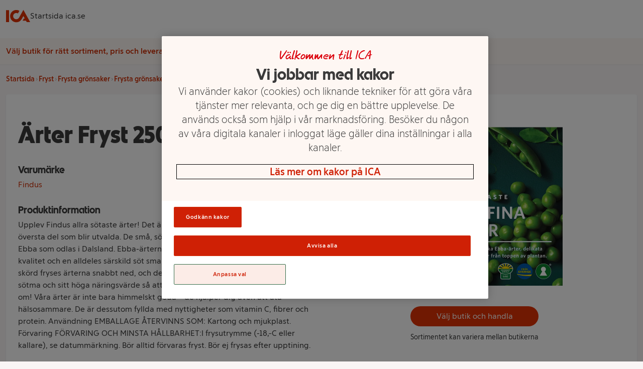

--- FILE ---
content_type: text/html
request_url: https://handla.ica.se/produkt/2108931
body_size: 58352
content:
<!DOCTYPE html><html lang="sv"> <head><meta charset="UTF-8"><meta name="viewport" content="width=device-width"><meta name="description" content="Upplev Findus allra sötaste ärter! Det är bara de finaste ärterna från plantans översta del som blir utvalda. De små, söta ärterna skördas från vår egna ä..."><meta property="og:title" content="Ärter Fryst 250g Findus | Handla mat online från din lokala ICA-butik"><meta property="og:description" content="Upplev Findus allra sötaste ärter! Det är bara de finaste ärterna från plantans översta del som blir utvalda. De små, söta ärterna skördas från vår egna ä..."><meta property="og:url" content="https://handla.ica.se/produkt/2108931"><meta property="og:type" content="Article"><meta property="og:site_name" content="Handla mat online från din lokala ICA-butik"><meta property="og:image" content="https://assets.icanet.se/image/upload/cs_srgb/t_product_large_2x_v1/hf19wetassd23xqgwjzw.webp"><link rel="icon" type="image/svg+xml" href="/favicon.png"><link rel="preconnect" href="https://assets.icanet.se"><link rel="preload" href="https://handla.ica.se/app/store/0.1.257617/store-selector-app.css" as="style" onload="this.onload=null;this.rel='stylesheet'"><link rel="preload" href="https://assets.icanet.se/raw/upload/fonts/ica-atoms/ICAText_Ny/ICATextNy-Regular.woff2" as="font" type="font/woff2" crossorigin><link rel="preload" href="https://assets.icanet.se/raw/upload/fonts/ica-atoms/ICARubrik_V2/ICARubrik-Bold.woff2" as="font" type="font/woff2" crossorigin><link rel="preload" href="https://assets.icanet.se/raw/upload/fonts/ica-atoms/ICAText_Ny/ICATextNy-Bold.woff2" as="font" type="font/woff2" crossorigin><link rel="preload" href="https://assets.icanet.se/raw/upload/fonts/ica-atoms/ICARubrik_V2/ICARubrik-Black.woff2" as="font" type="font/woff2" crossorigin><script>
      function OptanonWrapper() {
        window.dispatchEvent(new Event("OptanonWindowReady"))

        window.Optanon.OnConsentChanged(function() {
          window.dispatchEvent(new Event("OptanonConsentChanged"))
        })
      }
    </script><link rel="preconnect" href="https://dev.visualwebsiteoptimizer.com"><script type="text/javascript" id="vwoCode">
      let vwoReady = false
      const cookieObj = new URLSearchParams(document.cookie.replace(/; /g, "&"))

      const getCookie = (cookieName) => {
        return cookieObj.get(cookieName) || undefined
      }

      const OptanonActive = getCookie("OptanonAlertBoxClosed")

      const runVwoCode = () => {
        if (vwoReady) return
        if (!window._vwo_code) var account_id=864252, version=2.1, settings_tolerance=2000, hide_element='body', hide_element_style = 'opacity:0 !important;filter:alpha(opacity=0) !important;background:none !important;transition:none !important;', f=false,w=window,d=document,v=d.querySelector('#vwoCode'),cK='_vwo_'+account_id+'_settings',cc={};try{var c=JSON.parse(localStorage.getItem('_vwo_'+account_id+'_config'));cc=c&&typeof c==='object'?c:{}}catch(e){}var stT=cc.stT==='session'?w.sessionStorage:w.localStorage;code={nonce:v&&v.nonce,library_tolerance:function(){return typeof library_tolerance!=='undefined'?library_tolerance:undefined},settings_tolerance:function(){return cc.sT||settings_tolerance},hide_element_style:function(){return'{'+(cc.hES||hide_element_style)+'}'},hide_element:function(){if(performance.getEntriesByName('first-contentful-paint')[0]){return''}return typeof cc.hE==='string'?cc.hE:hide_element},getVersion:function(){return version},finish:function(e){if(!f){f=true;var t=d.getElementById('_vis_opt_path_hides');if(t)t.parentNode.removeChild(t);if(e)(new Image).src='https://dev.visualwebsiteoptimizer.com/ee.gif?a='+account_id+e}},finished:function(){return f},addScript:function(e){var t=d.createElement('script');t.type='text/javascript';if(e.src){t.src=e.src}else{t.text=e.text}v&&t.setAttribute('nonce',v.nonce);d.getElementsByTagName('head')[0].appendChild(t)},load:function(e,t){var n=this.getSettings(),i=d.createElement('script'),r=this;t=t||{};if(n){i.textContent=n;d.getElementsByTagName('head')[0].appendChild(i);if(!w.VWO||VWO.caE){stT.removeItem(cK);r.load(e)}}else{var o=new XMLHttpRequest;o.open('GET',e,true);o.withCredentials=!t.dSC;o.responseType=t.responseType||'text';o.onload=function(){if(t.onloadCb){return t.onloadCb(o,e)}if(o.status===200||o.status===304){_vwo_code.addScript({text:o.responseText})}else{_vwo_code.finish('&e=loading_failure:'+e)}};o.onerror=function(){if(t.onerrorCb){return t.onerrorCb(e)}_vwo_code.finish('&e=loading_failure:'+e)};o.send()}},getSettings:function(){try{var e=stT.getItem(cK);if(!e){return}e=JSON.parse(e);if(Date.now()>e.e){stT.removeItem(cK);return}return e.s}catch(e){return}},init:function(){if(d.URL.indexOf('__vwo_disable__')>-1)return;var e=this.settings_tolerance();w._vwo_settings_timer=setTimeout(function(){_vwo_code.finish();stT.removeItem(cK)},e);var t;if(this.hide_element()!=='body'){t=d.createElement('style');var n=this.hide_element(),i=n?n+this.hide_element_style():'',r=d.getElementsByTagName('head')[0];t.setAttribute('id','_vis_opt_path_hides');v&&t.setAttribute('nonce',v.nonce);t.setAttribute('type','text/css');if(t.styleSheet)t.styleSheet.cssText=i;else t.appendChild(d.createTextNode(i));r.appendChild(t)}else{t=d.getElementsByTagName('head')[0];var i=d.createElement('div');i.style.cssText='z-index: 2147483647 !important;position: fixed !important;left: 0 !important;top: 0 !important;width: 100% !important;height: 100% !important;background: white !important;display: block !important;';i.setAttribute('id','_vis_opt_path_hides');i.classList.add('_vis_hide_layer');t.parentNode.insertBefore(i,t.nextSibling)}var o=window._vis_opt_url||d.URL,s='https://dev.visualwebsiteoptimizer.com/j.php?a='+account_id+'&u='+encodeURIComponent(o)+'&vn='+version;if(w.location.search.indexOf('_vwo_xhr')!==-1){this.addScript({src:s})}else{this.load(s+'&x=true')}}};w._vwo_code=code;code.init()
        vwoReady = true
      }

      if (OptanonActive) {
        runVwoCode()
      } else {
        window.addEventListener("OptanonConsentChanged", runVwoCode)
      }
    </script><title>Ärter Fryst 250g Findus | Handla mat online från din lokala ICA-butik</title><style>*,:before,:after{box-sizing:border-box;border-width:0;border-style:solid;border-color:#e5e7eb}:before,:after{--tw-content: ""}html{line-height:1.5;-webkit-text-size-adjust:100%;-moz-tab-size:4;-o-tab-size:4;tab-size:4;font-family:ICA Text Ny,ui-sans-serif,system-ui,-apple-system,BlinkMacSystemFont,Segoe UI,Roboto,Helvetica Neue,Arial,Noto Sans,sans-serif,"Apple Color Emoji","Segoe UI Emoji",Segoe UI Symbol,"Noto Color Emoji";font-feature-settings:normal}body{margin:0;line-height:inherit}hr{height:0;color:inherit;border-top-width:1px}abbr:where([title]){-webkit-text-decoration:underline dotted;text-decoration:underline dotted}h1,h2,h3,h4,h5,h6{font-size:inherit;font-weight:inherit}a{color:inherit;text-decoration:inherit}b,strong{font-weight:bolder}code,kbd,samp,pre{font-family:ui-monospace,SFMono-Regular,Menlo,Monaco,Consolas,Liberation Mono,Courier New,monospace;font-size:1em}small{font-size:80%}sub,sup{font-size:75%;line-height:0;position:relative;vertical-align:baseline}sub{bottom:-.25em}sup{top:-.5em}table{text-indent:0;border-color:inherit;border-collapse:collapse}button,input,optgroup,select,textarea{font-family:inherit;font-size:100%;font-weight:inherit;line-height:inherit;color:inherit;margin:0;padding:0}button,select{text-transform:none}button,[type=button],[type=reset],[type=submit]{-webkit-appearance:button;background-color:transparent;background-image:none}:-moz-focusring{outline:auto}:-moz-ui-invalid{box-shadow:none}progress{vertical-align:baseline}::-webkit-inner-spin-button,::-webkit-outer-spin-button{height:auto}[type=search]{-webkit-appearance:textfield;outline-offset:-2px}::-webkit-search-decoration{-webkit-appearance:none}::-webkit-file-upload-button{-webkit-appearance:button;font:inherit}summary{display:list-item}blockquote,dl,dd,h1,h2,h3,h4,h5,h6,hr,figure,p,pre{margin:0}fieldset{margin:0;padding:0}legend{padding:0}ol,ul,menu{list-style:none;margin:0;padding:0}textarea{resize:vertical}input::-moz-placeholder,textarea::-moz-placeholder{opacity:1;color:#9ca3af}input::placeholder,textarea::placeholder{opacity:1;color:#9ca3af}button,[role=button]{cursor:pointer}:disabled{cursor:default}img,svg,video,canvas,audio,iframe,embed,object{display:block;vertical-align:middle}img,video{max-width:100%;height:auto}[hidden]{display:none}*,:before,:after{--tw-border-spacing-x: 0;--tw-border-spacing-y: 0;--tw-translate-x: 0;--tw-translate-y: 0;--tw-rotate: 0;--tw-skew-x: 0;--tw-skew-y: 0;--tw-scale-x: 1;--tw-scale-y: 1;--tw-pan-x: ;--tw-pan-y: ;--tw-pinch-zoom: ;--tw-scroll-snap-strictness: proximity;--tw-ordinal: ;--tw-slashed-zero: ;--tw-numeric-figure: ;--tw-numeric-spacing: ;--tw-numeric-fraction: ;--tw-ring-inset: ;--tw-ring-offset-width: 0px;--tw-ring-offset-color: #fff;--tw-ring-color: rgb(59 130 246 / .5);--tw-ring-offset-shadow: 0 0 #0000;--tw-ring-shadow: 0 0 #0000;--tw-shadow: 0 0 #0000;--tw-shadow-colored: 0 0 #0000;--tw-blur: ;--tw-brightness: ;--tw-contrast: ;--tw-grayscale: ;--tw-hue-rotate: ;--tw-invert: ;--tw-saturate: ;--tw-sepia: ;--tw-drop-shadow: ;--tw-backdrop-blur: ;--tw-backdrop-brightness: ;--tw-backdrop-contrast: ;--tw-backdrop-grayscale: ;--tw-backdrop-hue-rotate: ;--tw-backdrop-invert: ;--tw-backdrop-opacity: ;--tw-backdrop-saturate: ;--tw-backdrop-sepia: }::backdrop{--tw-border-spacing-x: 0;--tw-border-spacing-y: 0;--tw-translate-x: 0;--tw-translate-y: 0;--tw-rotate: 0;--tw-skew-x: 0;--tw-skew-y: 0;--tw-scale-x: 1;--tw-scale-y: 1;--tw-pan-x: ;--tw-pan-y: ;--tw-pinch-zoom: ;--tw-scroll-snap-strictness: proximity;--tw-ordinal: ;--tw-slashed-zero: ;--tw-numeric-figure: ;--tw-numeric-spacing: ;--tw-numeric-fraction: ;--tw-ring-inset: ;--tw-ring-offset-width: 0px;--tw-ring-offset-color: #fff;--tw-ring-color: rgb(59 130 246 / .5);--tw-ring-offset-shadow: 0 0 #0000;--tw-ring-shadow: 0 0 #0000;--tw-shadow: 0 0 #0000;--tw-shadow-colored: 0 0 #0000;--tw-blur: ;--tw-brightness: ;--tw-contrast: ;--tw-grayscale: ;--tw-hue-rotate: ;--tw-invert: ;--tw-saturate: ;--tw-sepia: ;--tw-drop-shadow: ;--tw-backdrop-blur: ;--tw-backdrop-brightness: ;--tw-backdrop-contrast: ;--tw-backdrop-grayscale: ;--tw-backdrop-hue-rotate: ;--tw-backdrop-invert: ;--tw-backdrop-opacity: ;--tw-backdrop-saturate: ;--tw-backdrop-sepia: }.container{width:100%}@media(min-width:640px){.container{max-width:640px}}@media(min-width:768px){.container{max-width:768px}}@media(min-width:1024px){.container{max-width:1024px}}@media(min-width:1280px){.container{max-width:1280px}}@media(min-width:1536px){.container{max-width:1536px}}.static{position:static}.fixed{position:fixed}.absolute{position:absolute}.relative{position:relative}.sticky{position:sticky}.inset-0{inset:0}.-top-2{top:-.5rem}.bottom-0{bottom:0}.left-0{left:0}.right-3{right:.75rem}.top-0{top:0}.top-full{top:100%}.z-10{z-index:10}.z-\[4\]{z-index:4}.order-1{order:1}.order-2{order:2}.col-span-12{grid-column:span 12 / span 12}.col-span-4{grid-column:span 4 / span 4}.mx-auto{margin-left:auto;margin-right:auto}.mb-0{margin-bottom:0}.mb-0\.5{margin-bottom:.125rem}.mb-1{margin-bottom:.25rem}.mb-1\.5{margin-bottom:.375rem}.mb-2{margin-bottom:.5rem}.mb-3{margin-bottom:.75rem}.mb-4{margin-bottom:1rem}.mb-5{margin-bottom:1.25rem}.mb-6{margin-bottom:1.5rem}.ml-2{margin-left:.5rem}.mt-0{margin-top:0}.mt-0\.5{margin-top:.125rem}.mt-2{margin-top:.5rem}.mt-3{margin-top:.75rem}.block{display:block}.inline-block{display:inline-block}.flex{display:flex}.inline-flex{display:inline-flex}.grid{display:grid}.hidden{display:none}.h-12{height:3rem}.h-2{height:.5rem}.h-3{height:.75rem}.h-4{height:1rem}.h-5{height:1.25rem}.h-8{height:2rem}.h-\[52px\]{height:52px}.h-\[70px\]{height:70px}.h-full{height:100%}.max-h-80{max-height:20rem}.min-h-\[4\.5rem\]{min-height:4.5rem}.min-h-\[7rem\]{min-height:7rem}.w-12{width:3rem}.w-2{width:.5rem}.w-4{width:1rem}.w-5{width:1.25rem}.w-8{width:2rem}.w-\[60\%\]{width:60%}.w-\[70px\]{width:70px}.w-full{width:100%}.min-w-\[100px\]{min-width:100px}.min-w-\[50\%\]{min-width:50%}.max-w-\[115px\]{max-width:115px}.max-w-\[240px\]{max-width:240px}.max-w-xl{max-width:36rem}.rotate-90{--tw-rotate: 90deg;transform:translate(var(--tw-translate-x),var(--tw-translate-y)) rotate(var(--tw-rotate)) skew(var(--tw-skew-x)) skewY(var(--tw-skew-y)) scaleX(var(--tw-scale-x)) scaleY(var(--tw-scale-y))}.transform{transform:translate(var(--tw-translate-x),var(--tw-translate-y)) rotate(var(--tw-rotate)) skew(var(--tw-skew-x)) skewY(var(--tw-skew-y)) scaleX(var(--tw-scale-x)) scaleY(var(--tw-scale-y))}.cursor-pointer{cursor:pointer}.resize{resize:both}.grid-cols-10{grid-template-columns:repeat(10,minmax(0,1fr))}.grid-cols-12{grid-template-columns:repeat(12,minmax(0,1fr))}.grid-cols-2{grid-template-columns:repeat(2,minmax(0,1fr))}.flex-col{flex-direction:column}.flex-wrap{flex-wrap:wrap}.flex-nowrap{flex-wrap:nowrap}.items-center{align-items:center}.justify-start{justify-content:flex-start}.justify-end{justify-content:flex-end}.justify-center{justify-content:center}.justify-between{justify-content:space-between}.gap-1{gap:.25rem}.gap-2{gap:.5rem}.gap-3{gap:.75rem}.gap-4{gap:1rem}.gap-8{gap:2rem}.self-stretch{align-self:stretch}.overflow-hidden{overflow:hidden}.overflow-y-scroll{overflow-y:scroll}.truncate{overflow:hidden;text-overflow:ellipsis;white-space:nowrap}.whitespace-nowrap{white-space:nowrap}.break-words{overflow-wrap:break-word}.rounded{border-radius:.25rem}.rounded-2xl{border-radius:1rem}.rounded-full{border-radius:9999px}.rounded-md{border-radius:.375rem}.border{border-width:1px}.border-b{border-bottom-width:1px}.bg-black\/60{background-color:#0009}.bg-ica-brown-lightest{--tw-bg-opacity: 1;background-color:rgb(249 245 245 / var(--tw-bg-opacity))}.bg-ica-orange-lightest{--tw-bg-opacity: 1;background-color:rgb(254 247 243 / var(--tw-bg-opacity))}.bg-ica-pink-light{--tw-bg-opacity: 1;background-color:rgb(252 236 231 / var(--tw-bg-opacity))}.bg-ica-red{--tw-bg-opacity: 1;background-color:rgb(225 50 5 / var(--tw-bg-opacity))}.bg-slate-50{--tw-bg-opacity: 1;background-color:rgb(248 250 252 / var(--tw-bg-opacity))}.bg-white{--tw-bg-opacity: 1;background-color:rgb(255 255 255 / var(--tw-bg-opacity))}.bg-kvantum-pattern{background-image:url(https://assets.icanet.se/image/upload/v1686830732/frontend-common/StoreHeader-Pattern-Kvantum-L-XL.webp)}.bg-maxi-pattern{background-image:url(https://assets.icanet.se/image/upload/v1686830733/frontend-common/StoreHeader-Pattern-Maxi-L-XL.webp)}.bg-nara-pattern{background-image:url(https://assets.icanet.se/image/upload/v1686830732/frontend-common/StoreHeader-Pattern-Nara-L-XL.webp)}.bg-supermarket-pattern{background-image:url(https://assets.icanet.se/image/upload/v1686830732/frontend-common/StoreHeader-Pattern-Supermarket-L-XL.webp)}.bg-\[auto_12px\]{background-size:auto 12px}.bg-cover{background-size:cover}.bg-no-repeat{background-repeat:no-repeat}.object-fill{-o-object-fit:fill;object-fit:fill}.p-2{padding:.5rem}.p-3{padding:.75rem}.p-6{padding:1.5rem}.px-1{padding-left:.25rem;padding-right:.25rem}.px-3{padding-left:.75rem;padding-right:.75rem}.px-4{padding-left:1rem;padding-right:1rem}.px-6{padding-left:1.5rem;padding-right:1.5rem}.py-1{padding-top:.25rem;padding-bottom:.25rem}.py-1\.5{padding-top:.375rem;padding-bottom:.375rem}.py-2{padding-top:.5rem;padding-bottom:.5rem}.py-3{padding-top:.75rem;padding-bottom:.75rem}.py-5{padding-top:1.25rem;padding-bottom:1.25rem}.py-6{padding-top:1.5rem;padding-bottom:1.5rem}.py-8{padding-top:2rem;padding-bottom:2rem}.pb-4{padding-bottom:1rem}.pb-6{padding-bottom:1.5rem}.pt-2{padding-top:.5rem}.pt-6{padding-top:1.5rem}.text-center{text-align:center}.text-right{text-align:right}.font-hand{font-family:ICA Hand}.font-rubrik{font-family:ICA Rubrik}.text-2xl{font-size:1.5rem;line-height:2rem}.text-4xl{font-size:2.25rem;line-height:2.5rem}.text-5xl{font-size:3rem;line-height:1}.text-sm{font-size:.875rem;line-height:1.25rem}.text-xl{font-size:1.25rem;line-height:1.75rem}.text-xs{font-size:.75rem;line-height:1rem}.font-black{font-weight:900}.font-bold{font-weight:700}.font-light{font-weight:300}.font-medium{font-weight:500}.font-semibold{font-weight:600}.uppercase{text-transform:uppercase}.not-italic{font-style:normal}.text-black\/75{color:#000000bf}.text-gray-800{--tw-text-opacity: 1;color:rgb(31 41 55 / var(--tw-text-opacity))}.text-ica-brown-dark{--tw-text-opacity: 1;color:rgb(89 61 50 / var(--tw-text-opacity))}.text-ica-red-text{--tw-text-opacity: 1;color:rgb(207 46 5 / var(--tw-text-opacity))}.text-ica-text{--tw-text-opacity: 1;color:rgb(58 58 58 / var(--tw-text-opacity))}.text-white{--tw-text-opacity: 1;color:rgb(255 255 255 / var(--tw-text-opacity))}.shadow-sm{--tw-shadow: 0 1px 2px 0 rgb(0 0 0 / .05);--tw-shadow-colored: 0 1px 2px 0 var(--tw-shadow-color);box-shadow:var(--tw-ring-offset-shadow, 0 0 #0000),var(--tw-ring-shadow, 0 0 #0000),var(--tw-shadow)}.shadow-slate-200{--tw-shadow-color: #e2e8f0;--tw-shadow: var(--tw-shadow-colored)}.filter{filter:var(--tw-blur) var(--tw-brightness) var(--tw-contrast) var(--tw-grayscale) var(--tw-hue-rotate) var(--tw-invert) var(--tw-saturate) var(--tw-sepia) var(--tw-drop-shadow)}.transition-colors{transition-property:color,background-color,border-color,outline-color,text-decoration-color,fill,stroke;transition-timing-function:cubic-bezier(.4,0,.2,1);transition-duration:.15s}.transition-shadow{transition-property:box-shadow;transition-timing-function:cubic-bezier(.4,0,.2,1);transition-duration:.15s}.last\:mb-0:last-child{margin-bottom:0}.hover\:bg-ica-red:hover{--tw-bg-opacity: 1;background-color:rgb(225 50 5 / var(--tw-bg-opacity))}.hover\:text-white:hover{--tw-text-opacity: 1;color:rgb(255 255 255 / var(--tw-text-opacity))}.hover\:underline:hover{text-decoration-line:underline}.hover\:shadow-slate-300:hover{--tw-shadow-color: #cbd5e1;--tw-shadow: var(--tw-shadow-colored)}@media(min-width:640px){.sm\:col-span-8{grid-column:span 8 / span 8}.sm\:block{display:block}.sm\:hidden{display:none}.sm\:text-sm{font-size:.875rem;line-height:1.25rem}}@media(min-width:768px){.md\:order-1{order:1}.md\:order-2{order:2}.md\:col-span-3{grid-column:span 3 / span 3}.md\:col-span-4{grid-column:span 4 / span 4}.md\:col-span-6{grid-column:span 6 / span 6}.md\:col-span-9{grid-column:span 9 / span 9}.md\:mb-0{margin-bottom:0}.md\:grid{display:grid}.md\:min-h-\[3\.25rem\]{min-height:3.25rem}.md\:w-60{width:15rem}.md\:grid-cols-3{grid-template-columns:repeat(3,minmax(0,1fr))}.md\:flex-row{flex-direction:row}.md\:justify-start{justify-content:flex-start}.md\:text-left{text-align:left}}@media(min-width:1024px){.lg\:mb-6{margin-bottom:1.5rem}.lg\:flex{display:flex}.lg\:aspect-\[48\/11\]{aspect-ratio:48/11}.lg\:max-w-\[60\%\]{max-width:60%}.lg\:grid-cols-4{grid-template-columns:repeat(4,minmax(0,1fr))}.lg\:p-16{padding:4rem}.lg\:text-2xl{font-size:1.5rem;line-height:2rem}.lg\:text-6xl{font-size:3.75rem;line-height:1}}@media(min-width:1280px){.xl\:col-span-10{grid-column:span 10 / span 10}.xl\:col-span-2{grid-column:span 2 / span 2}.xl\:grid-cols-5{grid-template-columns:repeat(5,minmax(0,1fr))}}
@font-face{font-family:ICA Rubrik;src:url(https://assets.icanet.se/raw/upload/fonts/ica-atoms/ICARubrik_V2/ICARubrik-Regular.woff2) format("woff2"),url(https://assets.icanet.se/raw/upload/fonts/ica-atoms/ICARubrik_V2/ICARubrik-Regular.woff) format("woff");font-weight:400;font-style:normal;font-display:swap}@font-face{font-family:ICARubrik;src:url(https://assets.icanet.se/raw/upload/fonts/ica-atoms/ICARubrik_V2/ICARubrik-Regular.woff2) format("woff2"),url(https://assets.icanet.se/raw/upload/fonts/ica-atoms/ICARubrik_V2/ICARubrik-Regular.woff) format("woff");font-weight:400;font-style:normal;font-display:swap}@font-face{font-family:ICA Rubrik;src:url(https://assets.icanet.se/raw/upload/fonts/ica-atoms/ICARubrik_V2/ICARubrik-Bold.woff2) format("woff2"),url(https://assets.icanet.se/raw/upload/fonts/ica-atoms/ICARubrik_V2/ICARubrik-Bold.woff) format("woff");font-weight:700;font-style:normal;font-display:swap}@font-face{font-family:ICARubrik;src:url(https://assets.icanet.se/raw/upload/fonts/ica-atoms/ICARubrik_V2/ICARubrik-Bold.woff2) format("woff2"),url(https://assets.icanet.se/raw/upload/fonts/ica-atoms/ICARubrik_V2/ICARubrik-Bold.woff) format("woff");font-weight:700;font-style:normal;font-display:swap}@font-face{font-family:ICA Rubrik;src:url(https://assets.icanet.se/raw/upload/fonts/ica-atoms/ICARubrik_V2/ICARubrik-Light.woff2) format("woff2"),url(https://assets.icanet.se/raw/upload/fonts/ica-atoms/ICARubrik_V2/ICARubrik-Light.woff) format("woff");font-weight:300;font-style:normal;font-display:swap}@font-face{font-family:ICARubrik;src:url(https://assets.icanet.se/raw/upload/fonts/ica-atoms/ICARubrik_V2/ICARubrik-Light.woff2) format("woff2"),url(https://assets.icanet.se/raw/upload/fonts/ica-atoms/ICARubrik_V2/ICARubrik-Light.woff) format("woff");font-weight:300;font-style:normal;font-display:swap}@font-face{font-family:ICA Rubrik;src:url(https://assets.icanet.se/raw/upload/fonts/ica-atoms/ICARubrik_V2/ICARubrik-Medium.woff2) format("woff2"),url(https://assets.icanet.se/raw/upload/fonts/ica-atoms/ICARubrik_V2/ICARubrik-Medium.woff) format("woff");font-weight:500;font-style:normal;font-display:swap}@font-face{font-family:ICARubrik;src:url(https://assets.icanet.se/raw/upload/fonts/ica-atoms/ICARubrik_V2/ICARubrik-Medium.woff2) format("woff2"),url(https://assets.icanet.se/raw/upload/fonts/ica-atoms/ICARubrik_V2/ICARubrik-Medium.woff) format("woff");font-weight:500;font-style:normal;font-display:swap}@font-face{font-family:ICA Rubrik;src:url(https://assets.icanet.se/raw/upload/fonts/ica-atoms/ICARubrik_V2/ICARubrik-Black.woff2) format("woff2"),url(https://assets.icanet.se/raw/upload/fonts/ica-atoms/ICARubrik_V2/ICARubrik-Black.woff) format("woff");font-weight:900;font-style:normal;font-display:swap}@font-face{font-family:ICARubrik;src:url(https://assets.icanet.se/raw/upload/fonts/ica-atoms/ICARubrik_V2/ICARubrik-Black.woff2) format("woff2"),url(https://assets.icanet.se/raw/upload/fonts/ica-atoms/ICARubrik_V2/ICARubrik-Black.woff) format("woff");font-weight:900;font-style:normal;font-display:swap}@font-face{font-family:ICA Text Ny;src:url(https://assets.icanet.se/raw/upload/fonts/ica-atoms/ICAText_Ny/ICATextNy-Regular.woff2) format("woff2"),url(https://assets.icanet.se/raw/upload/fonts/ica-atoms/ICAText_Ny/ICATextNy-Regular.woff) format("woff");font-weight:400;font-style:normal;font-display:swap}@font-face{font-family:ICATextNy;src:url(https://assets.icanet.se/raw/upload/fonts/ica-atoms/ICAText_Ny/ICATextNy-Regular.woff2) format("woff2"),url(https://assets.icanet.se/raw/upload/fonts/ica-atoms/ICAText_Ny/ICATextNy-Regular.woff) format("woff");font-weight:400;font-style:normal;font-display:swap}@font-face{font-family:ICA Text Ny;src:url(https://assets.icanet.se/raw/upload/fonts/ica-atoms/ICAText_Ny/ICATextNy-Bold.woff2) format("woff2"),url(https://assets.icanet.se/raw/upload/fonts/ica-atoms/ICAText_Ny/ICATextNy-Bold.woff) format("woff");font-weight:700;font-style:normal;font-display:swap}@font-face{font-family:ICATextNy;src:url(https://assets.icanet.se/raw/upload/fonts/ica-atoms/ICAText_Ny/ICATextNy-Bold.woff2) format("woff2"),url(https://assets.icanet.se/raw/upload/fonts/ica-atoms/ICAText_Ny/ICATextNy-Bold.woff) format("woff");font-weight:700;font-style:normal;font-display:swap}@font-face{font-family:ICA Text Ny;src:url(https://assets.icanet.se/raw/upload/fonts/ica-atoms/ICAText_Ny/ICATextNy-Light.woff2) format("woff2"),url(https://assets.icanet.se/raw/upload/fonts/ica-atoms/ICAText_Ny/ICATextNy-Light.woff) format("woff");font-weight:300;font-style:normal;font-display:swap}@font-face{font-family:ICATextNy;src:url(https://assets.icanet.se/raw/upload/fonts/ica-atoms/ICAText_Ny/ICATextNy-Light.woff2) format("woff2"),url(https://assets.icanet.se/raw/upload/fonts/ica-atoms/ICAText_Ny/ICATextNy-Light.woff) format("woff");font-weight:300;font-style:normal;font-display:swap}@font-face{font-family:ICA Text Ny;src:url(https://assets.icanet.se/raw/upload/fonts/ica-atoms/ICAText_Ny/ICATextNy-Black.woff2) format("woff2"),url(https://assets.icanet.se/raw/upload/fonts/ica-atoms/ICAText_Ny/ICATextNy-Black.woff) format("woff");font-weight:900;font-style:normal;font-display:swap}@font-face{font-family:ICATextNy;src:url(https://assets.icanet.se/raw/upload/fonts/ica-atoms/ICAText_Ny/ICATextNy-Black.woff2) format("woff2"),url(https://assets.icanet.se/raw/upload/fonts/ica-atoms/ICAText_Ny/ICATextNy-Black.woff) format("woff");font-weight:900;font-style:normal;font-display:swap}@font-face{font-family:ICA Siffror;src:url(https://assets.icanet.se/raw/upload/fonts/ica-atoms/ICAText_Ny/ICATextNy-Siffror.woff2) format("woff2"),url(https://assets.icanet.se/raw/upload/fonts/ica-atoms/ICAText_Ny/ICATextNy-Siffror.woff) format("woff");font-weight:400;font-style:normal;font-display:swap}@font-face{font-family:ICASiffror;src:url(https://assets.icanet.se/raw/upload/fonts/ica-atoms/ICAText_Ny/ICATextNy-Siffror.woff2) format("woff2"),url(https://assets.icanet.se/raw/upload/fonts/ica-atoms/ICAText_Ny/ICATextNy-Siffror.woff) format("woff");font-weight:400;font-style:normal;font-display:swap}@font-face{font-family:ICA Hand;src:url(https://assets.icanet.se/raw/upload/fonts/ica-atoms/ICAHand/ICAHand-regular.woff2) format("woff2"),url(https://assets.icanet.se/raw/upload/fonts/ica-atoms/ICAHand/ICAHand-regular.woff) format("woff");font-weight:400;font-style:normal;font-display:swap}@font-face{font-family:ICAHand;src:url(https://assets.icanet.se/raw/upload/fonts/ica-atoms/ICAHand/ICAHand-regular.woff2) format("woff2"),url(https://assets.icanet.se/raw/upload/fonts/ica-atoms/ICAHand/ICAHand-regular.woff) format("woff");font-weight:400;font-style:normal;font-display:swap}@font-face{font-family:ICA Pensel;src:url(https://assets.icanet.se/raw/upload/fonts/ica-atoms/ICAPensel/ICAPensel-Regular.woff2) format("woff2"),url(https://assets.icanet.se/raw/upload/fonts/ica-atoms/ICAPensel/ICAPensel-Regular.woff) format("woff");font-weight:400;font-style:normal;font-display:swap}@font-face{font-family:ICAPensel;src:url(https://assets.icanet.se/raw/upload/fonts/ica-atoms/ICAPensel/ICAPensel-Regular.woff2) format("woff2"),url(https://assets.icanet.se/raw/upload/fonts/ica-atoms/ICAPensel/ICAPensel-Regular.woff) format("woff");font-weight:400;font-style:normal;font-display:swap}h1,h2,h3{font-family:ICA Rubrik}
</style></head> <body class="bg-ica-brown-lightest text-ica-text"> <div id="page-content"> <header class="bg-white shadow-sm mb-5 sticky z-10 top-0 w-full"> <div class="container mx-auto px-3 flex items-center gap-8 py-2"> <a href="/" title="Till startsidan" aria-label="Till startsidan"> <svg class="w-12 h-12" fill="#e13205" viewBox="0 7.769999980926514 32 16.44900131225586"><path d="M0 8.208h3.986v15.726H0V8.208m23.042-.438L32 23.934h-4.534l-.986-1.752h-4.512l1.577-2.848h1.358l-1.862-3.373-1.949 3.504a13.904 13.904 0 0 1-.92 1.446 8.172 8.172 0 0 1-6.571 3.308c-4.49 0-8.148-3.658-8.148-8.148s3.658-8.148 8.148-8.148c1.533 0 2.913.416 4.118 1.117l-1.927 3.482a4.265 4.265 0 0 0-2.19-.613c-2.3 0-4.161 1.862-4.161 4.162s1.862 4.162 4.161 4.162c1.249 0 2.278-.526 3.023-1.292.328-.329.701-.876.81-1.073l5.607-10.097"></path></svg> </a> <a rel="noopener" href="https://www.ica.se">Startsida ica.se</a> </div> <div id="profile-pattern" class="h-3 w-full bg-[auto_12px]"></div> <div class="bg-ica-orange-lightest"> <div class="container mx-auto px-3 min-h-[7rem] md:min-h-[3.25rem] flex items-center justify-center md:justify-start relative"> <div class="no-store justify-center items-center py-3 gap-3 hidden flex-col md:flex-row"> <p class="text-ica-red-text font-semibold text-center md:text-left">
Välj butik för rätt sortiment, pris och leveransalternativ
</p> <button class="store-selector-choose-store bg-ica-pink-light text-ica-red-text text-sm font-medium px-4 py-1 rounded-full">Välj butik</button> </div> <div class="store hidden items-center py-3 gap-3 flex-col md:flex-row"> <p class="font-rubrik font-bold text-xl text-ica-red-text store-name"></p> <div class="flex gap-3"> <button class="goto-store bg-ica-red text-white text-sm font-medium px-4 py-1 rounded-full">
Till butikens e-handel
</button> <button class="switch-store bg-ica-pink-light text-ica-red-text text-sm font-medium px-4 py-1 rounded-full">Eller byt butik</button> </div> </div> <div class="bg-white shadow-sm rounded-md h-[52px] overflow-hidden hidden items-center justify-center absolute -top-2 right-3 px-1" id="profile-icon"> <svg xmlns="http://www.w3.org/2000/svg" width="96" height="96" viewBox="0 0 96 96" aria-hidden="true" id="maxi-icon" class="w-[70px] h-[70px] hidden"> <g fill="none" fill-rule="evenodd"> <path fill="#1D1D1B" d="m51.708 62.053 2.098-5.644h1.263l2.096 5.716h-1.28l-.423-1.272h-2.093l-.44 1.272h-2.293v-4.05h-.015l-1.274 4.05h-.882l-1.275-4.01h-.014v4.01h-1.07V56.41h1.609l1.217 3.93h.013l1.152-3.93h1.61v5.643zM27.49 60.228c0 .761.58 1.057 1.24 1.057.43 0 1.09-.128 1.09-.711 0-.619-.84-.722-1.663-.946-.832-.225-1.671-.552-1.671-1.626 0-1.169 1.082-1.729 2.095-1.729 1.168 0 2.242.522 2.242 1.842h-1.19c-.04-.688-.519-.866-1.107-.866-.393 0-.848.17-.848.65 0 .44.266.497 1.672.864.407.105 1.663.368 1.663 1.666 0 1.047-.808 1.832-2.33 1.832-1.24 0-2.402-.625-2.385-2.033h1.192zm4.981-2.762h-1.679V56.41h4.59v1.056h-1.679v4.66h-1.232v-4.66zm5.2-1.192c1.734 0 2.753 1.32 2.753 3.019 0 1.647-1.019 2.967-2.753 2.967-1.734 0-2.753-1.32-2.753-2.967 0-1.7 1.02-3.02 2.753-3.02zm0 4.93c1.107 0 1.523-.96 1.523-1.911 0-1.001-.416-1.964-1.523-1.964s-1.523.963-1.523 1.964c0 .95.416 1.911 1.523 1.911zm3.2-4.794h3.02c1.004 0 1.64.713 1.64 1.576 0 .673-.267 1.178-.887 1.434v.015c.605.16.778.762.816 1.337.023.36.015 1.032.236 1.353h-1.233c-.148-.359-.133-.912-.195-1.368-.086-.6-.314-.864-.934-.864h-1.232v2.232H40.87V56.41zm1.231 2.587h1.35c.549 0 .848-.241.848-.818 0-.552-.3-.793-.848-.793h-1.35v1.61zm11.586.918h1.452l-.707-2.096h-.016l-.729 2.096zm3.569-3.505h3.019c1.006 0 1.64.713 1.64 1.576 0 .673-.269 1.178-.887 1.434v.015c.605.16.778.762.816 1.337.023.36.015 1.032.235 1.353h-1.23c-.15-.359-.135-.912-.197-1.368-.086-.6-.314-.864-.934-.864h-1.23v2.232h-1.232V56.41zm1.232 2.587h1.348c.55 0 .846-.241.846-.818 0-.552-.296-.793-.846-.793H58.49v1.61zm3.842-2.587h1.232v2.37l2.19-2.37h1.536l-2.188 2.257 2.399 3.458h-1.543l-1.689-2.568-.705.728v1.84h-1.232V56.41zm5.262 0h1.199l2.29 3.833h.014V56.41h1.13v5.715h-1.205l-2.284-3.827h-.015v3.827h-1.129V56.41zm7.003 0h1.263l2.096 5.715h-1.28l-.423-1.272H74.16l-.44 1.272h-1.25l2.127-5.716zm-.117 3.505h1.452l-.707-2.096h-.015l-.73 2.096zm3.557-3.506h2.367c1.423 0 2.49.93 2.49 2.826 0 1.658-.815 2.89-2.49 2.89h-2.367v-5.716zm1.206 4.66h1.076c.7 0 1.37-.449 1.37-1.712 0-1.154-.386-1.89-1.584-1.89h-.862v3.602z"></path> <path fill="#E3000B" d="m49.845 48.801-3.598-.001s-.377 1.406 1.95-4.937c0 0 1.959 5.863 1.648 4.938zm-6.063-11.467h8.78l5.758 17.284 4.664-8.779-4.663-8.505h6.31c.888 1.488.752 1.262 1.643 2.702 0 0-.412.81 1.65-2.702h6.035l-4.664 8.505 4.827 8.78h-6.34c.138.388 0 0-1.397-2.744-.728 1.142-.425.767-1.62 2.743H51.873s.136.32-.823-2.457l-5.896-.012c-.823 2.47-.768 2.085-.823 2.47h-6.483l5.934-17.285zM13.001 33h9.327l2.695 11.72L27.788 33h9.08v21.672h-6.31l-.014-13.485-3.002 13.485h-4.94l-3.319-13.621.03 13.621H13V33zm63.508 21.616V37.334h6.31v17.282h-6.31zM13 61.977V56.24h1.345v5.738H13zm8.383-2.825-.74 1.21s-.894 1.772-2.643 1.772c-1.435.007-3.049-1.052-3.049-3.115 0-2.062 2.489-3.541 4.483-2.466l-.74 1.234c-1.278-.742-2.576.547-2.242 1.792.238.878 1.704 1.928 2.781.27l2.175-3.61 3.115 5.784h-1.615l-.336-.629h-1.638l.54-1.009h.56l-.65-1.232z"></path> </g> </svg> <svg xmlns="http://www.w3.org/2000/svg" width="96" height="96" viewBox="0 0 96 96" aria-hidden="true" id="supermarket-icon" class="w-[70px] h-[70px] hidden"><path fill="#E3000B" fill-rule="evenodd" d="M9.81 54.9c-.65 0-.93.25-.93.6 0 .32.18.47.71.56l.88.13a3.3 3.3 0 0 1 2.87 3.38c0 3.21-2.41 4.74-5.7 4.74-1.76 0-3.38-.5-4.64-1.38l1.76-3.3.2.18c.67.62 1.51.96 2.5.96.75 0 1.25-.14 1.25-.57 0-.4-.22-.57-.86-.7L7 59.36c-1.5-.29-2.8-1.52-2.8-3.2 0-2.92 2.16-4.67 5.88-4.67a7.4 7.4 0 0 1 3.8 1.08l-1.72 3.26a3.77 3.77 0 0 0-2.35-.92zm10.27 1.66h3.48l-.67 4.22c-.53 2.63-2.35 3.55-4.83 3.53-2.19-.02-4.1-1.16-3.72-3.53l.67-4.22h3.42l-.61 3.86c-.07.43 0 .8.6.84.58.03.87-.25.97-.84l.69-3.86zm10.01-.23c2.23 0 3.47 1.86 3.14 4-.35 2.15-2.16 3.95-4.37 3.95-.86 0-1.7-.3-2.16-.96L26.1 67h-2.88l1.66-10.43h2.88l-.14.85h.03a3.14 3.14 0 0 1 2.43-1.1zm.3 3.98c.14-.9-.34-1.65-1.39-1.65-1.04 0-1.77.75-1.9 1.65-.15.93.34 1.64 1.39 1.64 1.04 0 1.76-.71 1.9-1.64zm8.45-3.98c2.59 0 3.83 1.6 3.43 4.14l-.04.28h-5.65c-.17 1.07.38 1.66 1.47 1.66.57 0 1.12-.16 1.49-.66h2.4c-.7 1.77-2.47 2.53-4.17 2.53-2.48 0-4.1-1.4-3.7-3.97a4.6 4.6 0 0 1 4.77-3.98zm-2.07 3.06h3.36c-.02-.81-.65-1.35-1.43-1.35-.85 0-1.62.47-1.93 1.35zm11.15-2.97c.3 0 .58.08.84.18l-.83 1.96a1.24 1.24 0 0 0-.6-.12c-1.39 0-1.76 1.19-1.96 2.28l-.52 3.32h-2.2l1.17-7.38h2.2l-.14.89h.03a2.29 2.29 0 0 1 2-1.13zm10.05-.07c1.73-.04 2.14 1.37 1.92 3.05l-.74 4.63h-2.1l.61-3.9c.12-.73.31-1.96-.7-2-1.16-.04-1.35 1.39-1.48 2.25l-.6 3.65h-2.12l.6-3.77c.1-.73.45-2.1-.65-2.13-1.16-.03-1.4 1.36-1.56 2.25l-.58 3.65H48.5l1.19-7.43h2.07l-.14.79h.04a2.52 2.52 0 0 1 2-1.04c.93 0 1.6.38 1.96 1.17a3.16 3.16 0 0 1 2.35-1.17zm9.27 1.5.2-1.24h1.8l-1.18 7.42h-1.8l.18-1.15h-.03a3.33 3.33 0 0 1-2.74 1.37c-2.27 0-3.26-1.85-2.92-3.97.32-2.03 1.75-3.86 4.02-3.88 1.1 0 1.99.56 2.44 1.45h.03zm-.73 2.52c.18-1.14-.37-2.11-1.61-2.11-1.2 0-2.07 1.02-2.24 2.11-.18 1.11.33 2.14 1.55 2.14 1.26 0 2.1-.98 2.3-2.14zm7.94-3.98c.4 0 .8.14 1.11.37l-.7 1.64a2.25 2.25 0 0 0-1.09-.26c-1.39 0-1.84 1.04-2.03 2.25l-.58 3.64h-1.63l1.18-7.42h1.62l-.17 1.02h.04c.49-.87 1.3-1.24 2.25-1.24zm8.06.15-3.44 2.9 2.97 4.6h-1.73l-2.38-3.67-.87.75-.43 2.92h-1.4l1.98-12.56h1.37l-1.24 7.83 3.24-2.77h1.93zm3.98-.17c2.38 0 3.21 1.74 2.87 3.93l-.08.3h-5.76c-.32 1.54.42 2.5 1.99 2.46 1.1-.02 1.84-.59 2.52-1.47l1.02.62a4.39 4.39 0 0 1-3.78 2.02c-2.28-.03-3.4-1.7-3.05-3.88.36-2.27 1.87-3.98 4.27-3.98zm-2.68 3.08h4.41c.02-1.21-.32-1.95-1.87-1.95-1.29 0-2.2.9-2.54 1.95zm8.65-2.91h1.41l-.2 1.08h-1.4l-1 6.42h-1.1l1.01-6.42h-.82l.18-1.08h.82l.48-2.87h1.08l-.46 2.87zm-24.64-5.15h-6.28l-1.37-2.42h-6.25l2.18-3.95H58l-2.58-4.67-2.7 4.85c-.43.76-.85 1.43-1.28 2a11.3 11.3 0 0 1-20.4-6.7 11.3 11.3 0 0 1 17-9.74l-2.67 4.82a5.76 5.76 0 1 0 1.15 8.9c.46-.46.98-1.22 1.13-1.5L55.4 29l12.4 22.4zm-44.33 0V29.61H29v21.78h-5.52z"></path></svg> <svg xmlns="http://www.w3.org/2000/svg" width="96" height="96" viewBox="0 0 96 96" aria-hidden="true" id="kvantum-icon" class="w-[70px] h-[70px] hidden"><path fill="#E3000B" fill-rule="evenodd" d="M83 65.11C83 66.7 81.707 68 80.125 68h-64.25C14.293 68 13 66.7 13 65.11v-9.514a2.89 2.89 0 0 1 2.875-2.889h64.25c1.582 0 2.875 1.3 2.875 2.89v9.514zm-65.883-9.163v8.146h2.16v-3.7h.023l2.52 3.7h2.754l-3.229-4.353 2.995-3.793h-2.6l-2.44 3.326h-.023v-3.326h-2.16zm8.211 0 2.719 8.146h2.67l2.718-8.146h-2.05l-2.003 6.198-2.004-6.198h-2.05zm7.608 8.147h2.195l.638-1.739h3.012l.636 1.739h2.369l-3.124-8.147h-2.648l-3.078 8.147zm5.28-3.28h-1.877l.947-2.932.93 2.932zm4.738-4.866v8.146h2.163v-5.048l3.497 5.048h2.166v-8.146h-2.166v4.69l-3.492-4.69h-2.168zm11.527 1.61v6.535h2.16v-6.535h1.998v-1.611h-6.156v1.61h1.998zM67.466 61v-5.055h-2.16v4.693c0 1.073-.291 1.985-1.395 1.985-1.103 0-1.393-.912-1.393-1.985v-4.693h-2.16V61c0 2.229 1.442 3.234 3.553 3.234 2.115 0 3.555-1.005 3.555-3.234zm1.835-5.054v8.146h2.171v-5.046l1.782 5.046h1.68l1.778-5.046v5.046h2.172v-8.146h-3.037l-1.753 4.691-1.768-4.691H69.3zM27.377 28.708h5.173V49.29h-5.173s-.002-20.586 0-20.58zm7.704 7.01c.756-2.22 2.338-4.467 4.488-5.733 2.247-1.426 5.21-2.022 7.953-1.323 1.032.216 1.864.529 2.876 1.165.051.037.048.02.083.077l-2.54 4.489c-1.112-.632-2.485-.956-3.847-.675-.873.139-1.636.553-2.367 1.05-1.24 1.082-1.948 2.467-2.023 4.072-.022 1.088.235 2.09.754 2.97 1.181 1.94 3.326 2.935 5.556 2.622 1.555-.208 3-1.206 3.819-2.606l.561-.995L57.396 28l11.82 21.289h-5.948c-.422-.764-1.3-2.28-1.3-2.28l-5.897.002 2.01-3.763h1.798l-2.453-4.395-.585 1.037-1.997 3.63c-1.078 2.086-2.995 4.181-5.153 5.144-2.287 1.188-5.575 1.333-8.047.446-1.776-.6-3.513-1.744-4.701-3.323-1.857-2.367-2.61-4.874-2.225-8.145.063-.533.224-1.422.363-1.924z"></path> </svg> <svg xmlns="http://www.w3.org/2000/svg" width="96" height="96" viewBox="0 0 96 96" aria-hidden="true" id="nara-icon" class="w-[70px] h-[70px] hidden"><path fill="#E3000B" fill-rule="evenodd" d="M47.032 58.768h1.918v1.115h.023c.42-.875 1.259-1.26 2.213-1.26 1.66 0 2.327 1.167 2.327 2.428v3.802h-2.105v-2.948c0-1.146-.395-1.532-.966-1.532-.863 0-1.305.596-1.305 1.908v2.572h-2.105v-6.085zm13.4 6.083h-1.924c-.013-.328-.048-.644-.048-.957h-.023c-.478.758-1.061 1.097-1.917 1.106-1.203 0-2.275-.595-2.275-1.922 0-1.848 2.017-2.07 3.134-2.07.336 0 .71.035.975.08-.01-.841-.627-1.067-1.382-1.067-.675 0-1.38.13-1.963.463l-.006-1.43c.747-.306 1.527-.433 2.422-.433 1.549 0 2.891.665 2.891 2.538v2.255c0 .477.022.959.115 1.437zm-2.961-2.724c-.709 0-1.267.223-1.267.807 0 .42.373.667.862.667.79 0 1.288-.725 1.288-1.439-.265-.012-.569-.035-.883-.035zm-1.836-4.255v-1.488h1.488v1.488h-1.488zm2.238 0v-1.488h1.487v1.488h-1.487zm7.838 2.57c-.233-.07-.468-.07-.713-.07-.98 0-1.528.712-1.528 1.908v2.573h-2.104v-6.085h1.917v1.115h.023c.362-.771.888-1.26 1.798-1.26.245 0 .503.033.712.068l-.105 1.752zm6.372 4.41h-1.925c-.012-.329-.046-.645-.046-.958h-.024c-.477.758-1.062 1.097-1.918 1.106-1.2 0-2.273-.595-2.273-1.922 0-1.848 2.017-2.07 3.134-2.07.336 0 .709.035.975.08-.01-.841-.627-1.067-1.383-1.067-.673 0-1.379.13-1.962.463l-.006-1.432c.745-.304 1.526-.431 2.422-.431 1.55 0 2.89.665 2.89 2.538v2.255c0 .477.023.959.116 1.437zm-2.96-2.725c-.709 0-1.267.223-1.267.807 0 .42.371.667.86.667.79 0 1.29-.725 1.29-1.439-.266-.012-.569-.035-.883-.035zM23 64.851v-6.083h22.107v6.083H23zM58.264 31l13.71 24.738h-6.94l-1.508-2.681h-6.905l2.413-4.358h2.078l-2.848-5.163L55.28 48.9a21.54 21.54 0 0 1-1.408 2.212 12.504 12.504 0 0 1-10.056 5.062c-6.871 0-12.47-5.597-12.47-12.47 0-6.87 5.599-12.47 12.47-12.47 2.345 0 4.458.637 6.301 1.71l-2.95 5.33a6.527 6.527 0 0 0-3.35-.94 6.366 6.366 0 0 0-6.37 6.37 6.366 6.366 0 0 0 6.37 6.37c1.91 0 3.486-.806 4.625-1.978.503-.503 1.072-1.342 1.24-1.642L58.264 31zM23 55.736V31.67h6.1v24.066H23z"></path></svg> </div> </div> </div> </header> <main class="container mx-auto px-3 mb-6"> <ol class="flex flex-wrap gap-4 mb-5" itemscope itemtype="https://schema.org/BreadcrumbList"><li class="flex flex-nowrap items-center gap-4" itemprop="itemListElement" itemscope itemtype="https://schema.org/ListItem"><a href="/" class="block text-sm text-ica-red-text font-semibold whitespace-nowrap" itemprop="item"><span itemprop="name">Startsida</span></a><svg xmlns="http://www.w3.org/2000/svg" width="32" height="32" viewBox="0 0 32 32" aria-hidden="true" class="w-2 h-2"> <path fill="#3A3A3A" d="M22.5 15.995c0 .26-.1.51-.29.71l-9.216 9.22c-.1.1-.26.1-.35 0l-1.069-1.06c-.1-.1-.1-.26 0-.35l8.506-8.52-8.506-8.51c-.1-.1-.1-.26 0-.35l1.06-1.06c.1-.1.26-.1.35 0l9.215 9.21c.2.2.29.45.29.71h.01Z"></path> </svg><meta itemprop="position" content="1"></li><li class="flex flex-nowrap items-center gap-4" itemprop="itemListElement" itemscope itemtype="https://schema.org/ListItem"><a href="/kategori/628" class="block text-sm text-ica-red-text font-semibold whitespace-nowrap" itemprop="item"><span itemprop="name">Fryst</span></a><svg xmlns="http://www.w3.org/2000/svg" width="32" height="32" viewBox="0 0 32 32" aria-hidden="true" class="w-2 h-2"> <path fill="#3A3A3A" d="M22.5 15.995c0 .26-.1.51-.29.71l-9.216 9.22c-.1.1-.26.1-.35 0l-1.069-1.06c-.1-.1-.1-.26 0-.35l8.506-8.52-8.506-8.51c-.1-.1-.1-.26 0-.35l1.06-1.06c.1-.1.26-.1.35 0l9.215 9.21c.2.2.29.45.29.71h.01Z"></path> </svg><meta itemprop="position" content="2"></li><li class="flex flex-nowrap items-center gap-4" itemprop="itemListElement" itemscope itemtype="https://schema.org/ListItem"><a href="/kategori/645" class="block text-sm text-ica-red-text font-semibold whitespace-nowrap" itemprop="item"><span itemprop="name">Frysta grönsaker</span></a><svg xmlns="http://www.w3.org/2000/svg" width="32" height="32" viewBox="0 0 32 32" aria-hidden="true" class="w-2 h-2"> <path fill="#3A3A3A" d="M22.5 15.995c0 .26-.1.51-.29.71l-9.216 9.22c-.1.1-.26.1-.35 0l-1.069-1.06c-.1-.1-.1-.26 0-.35l8.506-8.52-8.506-8.51c-.1-.1-.1-.26 0-.35l1.06-1.06c.1-.1.26-.1.35 0l9.215 9.21c.2.2.29.45.29.71h.01Z"></path> </svg><meta itemprop="position" content="3"></li><li class="flex flex-nowrap items-center gap-4" itemprop="itemListElement" itemscope itemtype="https://schema.org/ListItem"><a href="/kategori/750" class="block text-sm text-ica-red-text font-semibold whitespace-nowrap" itemprop="item"><span itemprop="name">Frysta grönsaker</span></a><svg xmlns="http://www.w3.org/2000/svg" width="32" height="32" viewBox="0 0 32 32" aria-hidden="true" class="w-2 h-2"> <path fill="#3A3A3A" d="M22.5 15.995c0 .26-.1.51-.29.71l-9.216 9.22c-.1.1-.26.1-.35 0l-1.069-1.06c-.1-.1-.1-.26 0-.35l8.506-8.52-8.506-8.51c-.1-.1-.1-.26 0-.35l1.06-1.06c.1-.1.26-.1.35 0l9.215 9.21c.2.2.29.45.29.71h.01Z"></path> </svg><meta itemprop="position" content="4"></li><li class="text-sm truncate" itemprop="itemListElement" itemscope itemtype="https://schema.org/ListItem"><span itemprop="name">Ärter Fryst 250g Findus</span><meta itemprop="position" content="5"></li></ol><div id="product" class="bg-white shadow-sm shadow-slate-200 rounded p-6 mb-6"> <div class="grid gap-3 grid-cols-12"> <div class="col-span-12 md:col-span-6 order-2 md:order-1"> <h1 class="text-5xl font-black py-8">Ärter Fryst 250g Findus</h1> <div class="last:mb-0 mb-6"> <h2 class="text-xl font-bold mb-1"> Varumärke </h2> <p><a href="/varumarke/Findus" class="text-ica-red-text">Findus</a></p> </div><div class="last:mb-0 mb-6"> <h2 class="text-xl font-bold mb-1"> Produktinformation </h2> <p class="break-words">Upplev Findus allra sötaste ärter! Det är bara de finaste ärterna från plantans översta del som blir utvalda. De små, söta ärterna skördas från vår egna ärtsort Ebba som odlas i Dalsland. Ebba-ärterna ger dig en garanterad högklassig kvalitet och en alldeles särskild söt smak, till minsta möjliga klimatpåverkan. Efter skörd fryses ärterna snabbt ned, och det gör att ärterna behåller sin ljuvliga sötma och sitt höga näringsvärde så att du kan njuta av våra Små Fina Ärter året om! Våra ärter är inte bara himmelskt goda – de hjälper dig även att äta hälsosammare. De är dessutom fyllda med nyttigheter som vitamin C, fibrer och protein.


Användning

EMBALLAGE ÅTERVINNS SOM: Kartong och mjukplast.


Förvaring

FÖRVARING OCH MINSTA HÅLLBARHET:I frysutrymme (-18ºC eller kallare), se datummärkning. Bör alltid förvaras fryst. Bör ej frysas efter upptining.</p> </div><div class="last:mb-0 mb-6"> <h2 class="text-xl font-bold mb-1"> Ingredienser </h2> <p class="break-words">Förvällda små ärter. Svenskt Sigill-råvara.</p> </div><div class="last:mb-0 mb-6"> <h2 class="text-xl font-bold mb-1"> Näringsvärde </h2> <p class="break-words">Näringsvärde per 100 gram

Energi (kJ) 290 kJ, Energi (kcal) 69 kcal, Fett 0.4 g, Varav mättat fett 0.1 g, Kolhydrat 8.9 g, Varav sockerarter 5 g, Fiber 4.4 g, Protein 5.2 g, Salt 0.2 g, Vitamin C 23 mg (28% DRI)

 
  
  
  
 
 
  
   Näringsvärde
   100 Gram
   % av DRI(*)
  
  
   Energi (kcal)
   69 kcal
   
  
  
   Energi (kJ)
   290 kJ
   
  
  
   Fett
   0.4 g
   
  
  
   Varav mättat fett
   0.1 g
   
  
  
   Kolhydrat
   8.9 g
   
  
  
   Varav sockerarter
   5 g
   
  
  
   Fiber
   4.4 g
   
  
  
   Protein
   5.2 g
   
  
  
   Salt
   0.2 g
   
  
  
   Vitamin C
   23 mg
   28
  
 

* Dagligt referensintag</p> </div><div class="last:mb-0 mb-6"> <h2 class="text-xl font-bold mb-1"> Övrig information </h2> <p class="break-words">ICA har ambitionen att alltid ge Dig rätt information. Mindre förändringar i produkternas innehåll kan ske över tid och vi ber Dig därför att alltid före användning kontrollera informationen på produktens förpackning.</p> </div> </div> <div class="col-span-12 md:col-span-6 order-1 md:order-2 flex flex-col items-center justify-start py-6"> <img src="https://assets.icanet.se/image/upload/cs_srgb/t_product_large_2x_v1/hf19wetassd23xqgwjzw.webp" alt="Ärter Fryst 250g Findus" width="350" height="350" class="block mb-6"> <div class="min-h-[4.5rem] actions"> <a href="/produkt/2108931" class="buy-button block product bg-ica-red text-white font-medium py-2 px-6 rounded-full mb-3 text-center" data-name="Ärter Fryst 250g Findus"> <span class="no-store hidden justify-center">Välj butik och handla</span> <span class="store hidden justify-center">Handla varan i e-handeln</span> </a> <p class="text-sm">Sortimentet kan variera mellan butikerna</p> </div> </div> </div> <div itemtype="http://schema.org/Product" itemscope> <meta itemprop="productId" content="2108931"> <meta itemprop="mpn" content="7310500031316"> <meta itemprop="name" content="Ärter Fryst 250g Findus"> <link itemprop="image" href="https://assets.icanet.se/image/upload/cs_srgb/t_product_large_2x_v1/hf19wetassd23xqgwjzw.webp"> <meta itemprop="description" content="Upplev Findus allra sötaste ärter! Det är bara de finaste ärterna från plantans översta del som blir utvalda. De små, söta ärterna skördas från vår egna ärtsort Ebba som odlas i Dalsland. Ebba-ärterna ger dig en garanterad högklassig kvalitet och en alldeles särskild söt smak, till minsta möjliga klimatpåverkan. Efter skörd fryses ärterna snabbt ned, och det gör att ärterna behåller sin ljuvliga sötma och sitt höga näringsvärde så att du kan njuta av våra Små Fina Ärter året om! Våra ärter är inte bara himmelskt goda – de hjälper dig även att äta hälsosammare. De är dessutom fyllda med nyttigheter som vitamin C, fibrer och protein.


Användning

EMBALLAGE ÅTERVINNS SOM: Kartong och mjukplast.


Förvaring

FÖRVARING OCH MINSTA HÅLLBARHET:I frysutrymme (-18ºC eller kallare), se datummärkning. Bör alltid förvaras fryst. Bör ej frysas efter upptining."> <meta itemprop="sku" content="7310500031316"> <meta itemprop="categories" content="[&#34;Fryst&#34;,&#34;Frysta grönsaker&#34;,&#34;Frysta grönsaker&#34;]"> <div itemprop="brand" itemtype="http://schema.org/Brand" itemscope> <meta itemprop="name" content="Findus"> </div> </div> </div> <div> <h3 class="text-2xl font-bold mb-3 text-ica-brown-dark">
Du kanske också gillar
</h3> <ul id="category-products" class="grid gap-3 grid-cols-2 md:grid-cols-3 lg:grid-cols-4 xl:grid-cols-5" itemtype="https://schema.org/ItemList" itemscope> <li class="bg-white rounded-md shadow-sm shadow-slate-200 hover:shadow-slate-300 transition-shadow" itemprop="itemListElement" itemscope itemtype="https://schema.org/ListItem"> <div class="flex flex-col justify-between self-stretch h-full items-center" itemscope itemtype="https://schema.org/Product"> <a href="/produkt/1411054" class="pt-6 px-6 flex flex-col justify-between h-full self-stretch product-link" data-name="Haricots verts Fryst 1000g ICA Basic" data-index="0"> <div class="flex flex-col items-center"> <div class="mb-3"> <picture> <source media="(min-width: 768px)" srcset="https://assets.icanet.se/image/upload/cs_srgb/t_product_large_v1/hsy4vt1lwkh19lt6hqqf.webp"> <img src="https://assets.icanet.se/image/upload/cs_srgb/t_product_medium_v1/hsy4vt1lwkh19lt6hqqf.webp" alt="Haricots verts Fryst 1000g ICA Basic" width="175" height="175" itemprop="image"> </picture> </div> <h2 class="font-light text-center mb-4"> <span itemprop="name">Haricots verts Fryst 1000g ICA Basic</span> </h2> </div> <p class="text-center mb-4 text-sm hover:underline">Mer info</p> </a> <div class="w-full text-center px-6 pb-6"> <a href="/produkt/1411054" class="buy-button bg-ica-red text-white font-medium w-full p-2 rounded-full block" data-name="Haricots verts Fryst 1000g ICA Basic" data-index="0"> <span class="buy-button-store">Handla</span> <span class="buy-button-no-store hidden">Välj butik</span> </a> </div> </div> <meta itemprop="position" content="1"> <meta itemprop="url" content="https://handla.ica.se/produkt/1411054"> </li><li class="bg-white rounded-md shadow-sm shadow-slate-200 hover:shadow-slate-300 transition-shadow" itemprop="itemListElement" itemscope itemtype="https://schema.org/ListItem"> <div class="flex flex-col justify-between self-stretch h-full items-center" itemscope itemtype="https://schema.org/Product"> <a href="/produkt/1344417" class="pt-6 px-6 flex flex-col justify-between h-full self-stretch product-link" data-name="Broccoli Fryst Ekologisk 425g ICA I love eco" data-index="1"> <div class="flex flex-col items-center"> <div class="mb-3"> <picture> <source media="(min-width: 768px)" srcset="https://assets.icanet.se/image/upload/cs_srgb/t_product_large_v1/e9svwbgmbo0ojesvzs9v.webp"> <img src="https://assets.icanet.se/image/upload/cs_srgb/t_product_medium_v1/e9svwbgmbo0ojesvzs9v.webp" alt="Broccoli Fryst Ekologisk 425g ICA I love eco" width="175" height="175" itemprop="image"> </picture> </div> <h2 class="font-light text-center mb-4"> <span itemprop="name">Broccoli Fryst Ekologisk 425g ICA I love eco</span> </h2> </div> <p class="text-center mb-4 text-sm hover:underline">Mer info</p> </a> <div class="w-full text-center px-6 pb-6"> <a href="/produkt/1344417" class="buy-button bg-ica-red text-white font-medium w-full p-2 rounded-full block" data-name="Broccoli Fryst Ekologisk 425g ICA I love eco" data-index="1"> <span class="buy-button-store">Handla</span> <span class="buy-button-no-store hidden">Välj butik</span> </a> </div> </div> <meta itemprop="position" content="2"> <meta itemprop="url" content="https://handla.ica.se/produkt/1344417"> </li><li class="bg-white rounded-md shadow-sm shadow-slate-200 hover:shadow-slate-300 transition-shadow" itemprop="itemListElement" itemscope itemtype="https://schema.org/ListItem"> <div class="flex flex-col justify-between self-stretch h-full items-center" itemscope itemtype="https://schema.org/Product"> <a href="/produkt/1446066" class="pt-6 px-6 flex flex-col justify-between h-full self-stretch product-link" data-name="Haricots verts Fryst 500g Findus" data-index="2"> <div class="flex flex-col items-center"> <div class="mb-3"> <picture> <source media="(min-width: 768px)" srcset="https://assets.icanet.se/image/upload/cs_srgb/t_product_large_v1/sqqsfvetmpk47seerdc0.webp"> <img src="https://assets.icanet.se/image/upload/cs_srgb/t_product_medium_v1/sqqsfvetmpk47seerdc0.webp" alt="Haricots verts Fryst 500g Findus" width="175" height="175" itemprop="image"> </picture> </div> <h2 class="font-light text-center mb-4"> <span itemprop="name">Haricots verts Fryst 500g Findus</span> </h2> </div> <p class="text-center mb-4 text-sm hover:underline">Mer info</p> </a> <div class="w-full text-center px-6 pb-6"> <a href="/produkt/1446066" class="buy-button bg-ica-red text-white font-medium w-full p-2 rounded-full block" data-name="Haricots verts Fryst 500g Findus" data-index="2"> <span class="buy-button-store">Handla</span> <span class="buy-button-no-store hidden">Välj butik</span> </a> </div> </div> <meta itemprop="position" content="3"> <meta itemprop="url" content="https://handla.ica.se/produkt/1446066"> </li><li class="bg-white rounded-md shadow-sm shadow-slate-200 hover:shadow-slate-300 transition-shadow" itemprop="itemListElement" itemscope itemtype="https://schema.org/ListItem"> <div class="flex flex-col justify-between self-stretch h-full items-center" itemscope itemtype="https://schema.org/Product"> <a href="/produkt/1512448" class="pt-6 px-6 flex flex-col justify-between h-full self-stretch product-link" data-name="Majskolvar 450 g ICA Basic" data-index="3"> <div class="flex flex-col items-center"> <div class="mb-3"> <picture> <source media="(min-width: 768px)" srcset="https://assets.icanet.se/image/upload/cs_srgb/t_product_large_v1/k4skxzdxtrwps0axk0u6.webp"> <img src="https://assets.icanet.se/image/upload/cs_srgb/t_product_medium_v1/k4skxzdxtrwps0axk0u6.webp" alt="Majskolvar 450 g ICA Basic" width="175" height="175" itemprop="image"> </picture> </div> <h2 class="font-light text-center mb-4"> <span itemprop="name">Majskolvar 450 g ICA Basic</span> </h2> </div> <p class="text-center mb-4 text-sm hover:underline">Mer info</p> </a> <div class="w-full text-center px-6 pb-6"> <a href="/produkt/1512448" class="buy-button bg-ica-red text-white font-medium w-full p-2 rounded-full block" data-name="Majskolvar 450 g ICA Basic" data-index="3"> <span class="buy-button-store">Handla</span> <span class="buy-button-no-store hidden">Välj butik</span> </a> </div> </div> <meta itemprop="position" content="4"> <meta itemprop="url" content="https://handla.ica.se/produkt/1512448"> </li><li class="bg-white rounded-md shadow-sm shadow-slate-200 hover:shadow-slate-300 transition-shadow" itemprop="itemListElement" itemscope itemtype="https://schema.org/ListItem"> <div class="flex flex-col justify-between self-stretch h-full items-center" itemscope itemtype="https://schema.org/Product"> <a href="/produkt/1462726" class="pt-6 px-6 flex flex-col justify-between h-full self-stretch product-link" data-name="Grön sparris Fryst 200g ICA" data-index="4"> <div class="flex flex-col items-center"> <div class="mb-3"> <picture> <source media="(min-width: 768px)" srcset="https://assets.icanet.se/image/upload/cs_srgb/t_product_large_v1/njdh4gbewgaqdlxcvfay.webp"> <img src="https://assets.icanet.se/image/upload/cs_srgb/t_product_medium_v1/njdh4gbewgaqdlxcvfay.webp" alt="Grön sparris Fryst 200g ICA" width="175" height="175" itemprop="image"> </picture> </div> <h2 class="font-light text-center mb-4"> <span itemprop="name">Grön sparris Fryst 200g ICA</span> </h2> </div> <p class="text-center mb-4 text-sm hover:underline">Mer info</p> </a> <div class="w-full text-center px-6 pb-6"> <a href="/produkt/1462726" class="buy-button bg-ica-red text-white font-medium w-full p-2 rounded-full block" data-name="Grön sparris Fryst 200g ICA" data-index="4"> <span class="buy-button-store">Handla</span> <span class="buy-button-no-store hidden">Välj butik</span> </a> </div> </div> <meta itemprop="position" content="5"> <meta itemprop="url" content="https://handla.ica.se/produkt/1462726"> </li> </ul> </div> </main> <footer class="bg-white shadow-sm"> <div class="container mx-auto px-3 pt-2 pb-4"> <svg class="w-12 h-12" fill="#e13205" viewBox="0 7.769999980926514 32 16.44900131225586"><path d="M0 8.208h3.986v15.726H0V8.208m23.042-.438L32 23.934h-4.534l-.986-1.752h-4.512l1.577-2.848h1.358l-1.862-3.373-1.949 3.504a13.904 13.904 0 0 1-.92 1.446 8.172 8.172 0 0 1-6.571 3.308c-4.49 0-8.148-3.658-8.148-8.148s3.658-8.148 8.148-8.148c1.533 0 2.913.416 4.118 1.117l-1.927 3.482a4.265 4.265 0 0 0-2.19-.613c-2.3 0-4.161 1.862-4.161 4.162s1.862 4.162 4.161 4.162c1.249 0 2.278-.526 3.023-1.292.328-.329.701-.876.81-1.073l5.607-10.097"></path></svg> <div class="flex items-center gap-3 justify-between text-xs sm:text-sm"> <div> <span class="font-medium">ICA Sverige AB</span> <address class="not-italic">Kolonnvägen 20, 169 70 Solna</address> </div> <div class="text-right"> <p>Orgnr: 556021-0261</p> <a href="https://www.ica.se/dataskydd/cookies/" target="_blank" class="text-ica-red-text">Information om cookies</a> </div> </div> </div> </footer> <script src="https://handla.ica.se/app/store/0.1.257617/store-selector-app.js"></script> <script>
  ;(function (i, s, o, g, r, a, m) {
    i['GoogleAnalyticsObject'] = r
    ;(i[r] =
      i[r] ||
      function () {
        ;(i[r].q = i[r].q || []).push(arguments)
      }),
      (i[r].l = 1 * new Date())
    ;(a = s.createElement(o)), (m = s.getElementsByTagName(o)[0])
    a.async = 1
    a.src = g
    m.parentNode.insertBefore(a, m)
  })(window, document, 'script', 'https://analytics.ica.se/analytics.js', 'ga')
  ga('create', 'UA-6515574-38', {
    cookieDomain: 'auto',
  })
  ga('set', 'anonymizeIp', true)
  ;(function (w, d, s, l, i) {
    w[l] = w[l] || []
    w[l].push({ 'gtm.start': new Date().getTime(), event: 'gtm.js' })
    var f = d.getElementsByTagName(s)[0],
      j = d.createElement(s),
      dl = l != 'dataLayer' ? '&l=' + l : ''
    j.async = true
    j.src = 'https://analytics.ica.se/gtm.js?id=' + i + dl
    f.parentNode.insertBefore(j, f)
  })(window, document, 'script', 'dataLayer', 'GTM-WD4PM9')

  // ;(function(w,d,s,l,i){w[l]=w[l]||[];w[l].push({'gtm.start':
  // new Date().getTime(),event:'gtm.js'});var f=d.getElementsByTagName(s)[0],
  // j=d.createElement(s),dl=l!='dataLayer'?'&l='+l:'';j.async=true;j.src=
  // 'https://web-analytics.ica.se/gtm.js?id='+i+dl;j.setAttribute("data-ot-ignore", "");
  // f.parentNode.insertBefore(j, f);

  // })(window,document,'script','dataLayer','GTM-KTWN7SK');

  const storeCookie = /store-cookie=({.*?})/.exec(
    decodeURIComponent(document.cookie),
  )
  const cookie = storeCookie && storeCookie.length && JSON.parse(storeCookie[1])

  window.dataLayer = window.dataLayer || []
  window.dataLayer.push({
    environment: location.hostname === 'handla.ica.se' ? 'prod' : 'ver',
    storeInformation: {
      accountNumber: cookie ? cookie.storeId : undefined,
      name: cookie ? cookie.storeName : 'generic store',
    },
  })

  var OT = {
    dataSubjectParams: {
      id: '',
      isAnonymous: true,
      token: '',
    },
  }
  window.OneTrust = Object.assign({}, window.OneTrust, OT)
</script> <script defer src="https://assets.icanet.se/raw/upload/v1760353298/spa-application/cookieconsent/cookie-consent-251008-gs.js" data-ot-ignore></script> <script defer src="https://cdn-ukwest.onetrust.com/consent/0bf00617-9501-4d49-9dac-e8335208baa8/otSDKStub.js" type="text/javascript" charset="UTF-8" data-domain-script="0bf00617-9501-4d49-9dac-e8335208baa8" data-language="sv" data-ot-ignore></script> <script type="module" src="/_astro/Footer.astro_astro_type_script_index_0_lang.B3zESEvL.js"></script> <script type="module">(function(t,s,n,h,j,e){t.hj=t.hj||function(){(t.hj.q=t.hj.q||[]).push(arguments)},t._hjSettings={hjid:1381022,hjsv:6},j=s.getElementsByTagName("head")[0],e=s.createElement("script"),e.async=1,e.src=n+t._hjSettings.hjid+h+t._hjSettings.hjsv,j.appendChild(e)})(window,document,"https://static.hotjar.com/c/hotjar-",".js?sv=");</script> </div> </body></html>